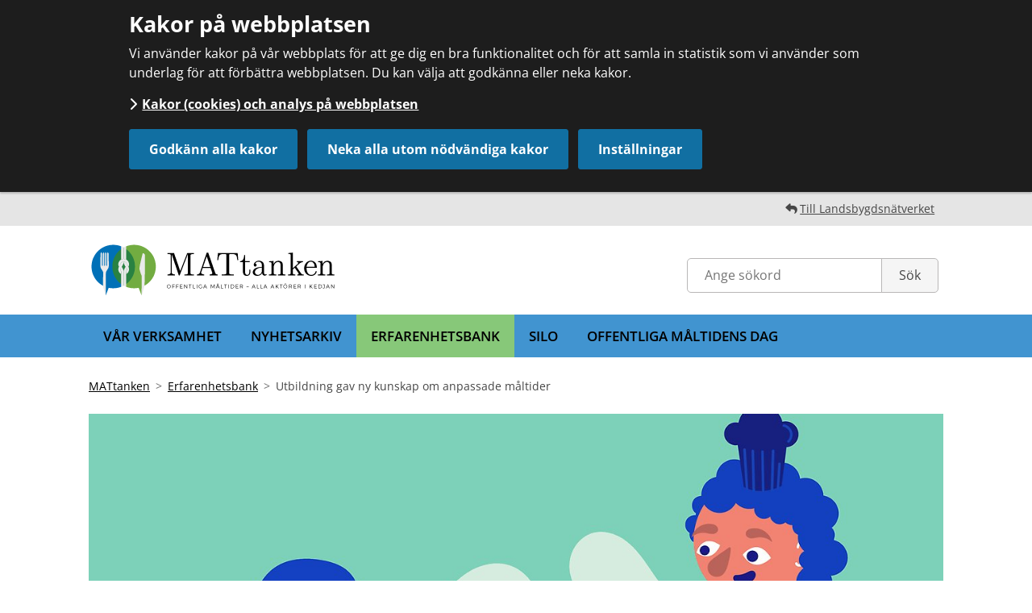

--- FILE ---
content_type: text/html;charset=UTF-8
request_url: https://www.landsbygdsnatverket.se/mattanken/erfarenhetsbank/erfarenhetsbank/utbildninggavnykunskapomanpassademaltider.5.44f04c2b1862aaeee4738994.html
body_size: 9824
content:
<!DOCTYPE html>
<html lang="sv" class="sv-no-js sv-template-artikel-erfarenhetsbanken">
<head>
   <meta charset="UTF-8">
   <script nonce="d3dc5181-f414-11f0-856a-975726387951">(function(c){c.add('sv-js');c.remove('sv-no-js');})(document.documentElement.classList)</script>
   <title>Utbildning gav ny kunskap om anpassade måltider

 		| MATtanken</title>
   <link rel="preload" href="/sitevision/system-resource/7f84ad86ecc74a030732ba0cbe419219bf7fcc108491eb0356849e5c5f152cef/js/jquery.js" as="script">
   <link rel="preload" href="/sitevision/system-resource/7f84ad86ecc74a030732ba0cbe419219bf7fcc108491eb0356849e5c5f152cef/envision/envision.js" as="script">
   <link rel="preload" href="/sitevision/system-resource/7f84ad86ecc74a030732ba0cbe419219bf7fcc108491eb0356849e5c5f152cef/js/utils.js" as="script">
   <link rel="preload" href="/sitevision/system-resource/7f84ad86ecc74a030732ba0cbe419219bf7fcc108491eb0356849e5c5f152cef/js/portlets.js" as="script">
               <meta name="keywords" content="">
                     <meta name="description" content="Hur kan måltidspersonal underlätta för barn med NPF vid skollunchen? I Habo fick personalen ny förståelse vid en utbildning.">
            <meta name="viewport" content="width=device-width, initial-scale=1, minimum-scale=1, shrink-to-fit=no">
   <meta name="dcterms.identifier" content="http://www.landsbygdsnatverket.se">
   <meta name="dcterms.language" content="sv">
   <meta name="dcterms.format" content="text/html">
   <meta name="dcterms.type" content="text">
   <link rel="canonical" href="/mattanken/erfarenhetsbank/erfarenhetsbank/utbildninggavnykunskapomanpassademaltider.5.44f04c2b1862aaeee4738994.html">
   <link rel="stylesheet" type="text/css" href="/2.2e7051841506a4adf404a58/1768273456937/sitevision-responsive-grids.css">
   <link rel="stylesheet" type="text/css" href="/2.2e7051841506a4adf404a58/1768273479241/sitevision-spacing.css">
   
      <link rel="stylesheet" type="text/css" href="/2.2e7051841506a4adf404a58/auto/1768481074530/SiteVision.css">
      <link rel="stylesheet" type="text/css" href="/2.2e7051841506a4adf404a58/0/900/print/SiteVision.css">
   <link rel="stylesheet" type="text/css" href="/sitevision/system-resource/7f84ad86ecc74a030732ba0cbe419219bf7fcc108491eb0356849e5c5f152cef/css/portlets.css">
   <link rel="stylesheet" type="text/css" href="/sitevision/system-resource/7f84ad86ecc74a030732ba0cbe419219bf7fcc108491eb0356849e5c5f152cef/envision/envision.css">

      <link rel="stylesheet" type="text/css" href="/2.2e7051841506a4adf404a58/91.c4fd6eb185f9407b5bc30f8/1768275148422/0/sv-template-asset.css">
         <link rel="stylesheet" type="text/css" href="/webapp-resource/5.44f04c2b1862aaeee4738994/360.1b29a1dd194b2e05896811eb/1740142177096/webapp-assets.css">
      <link rel="stylesheet" type="text/css" href="/webapp-resource/5.44f04c2b1862aaeee4738994/360.3defd92b1904d29e78019af6/1719851919109/webapp-assets.css">
      <link rel="stylesheet" type="text/css" href="/webapp-resource/5.44f04c2b1862aaeee4738994/360.6a1d60f8190051053eec7f0/1718372586120/webapp-assets.css">
      <script nonce="d3dc5181-f414-11f0-856a-975726387951">!function(t,e){t=t||"docReady",e=e||window;var n=[],o=!1,c=!1;function d(){if(!o){o=!0;for(var t=0;t<n.length;t++)try{n[t].fn.call(window,n[t].ctx)}catch(t){console&&console.error(t)}n=[]}}function a(){"complete"===document.readyState&&d()}e[t]=function(t,e){if("function"!=typeof t)throw new TypeError("callback for docReady(fn) must be a function");o?setTimeout(function(){t(e)},1):(n.push({fn:t,ctx:e}),"complete"===document.readyState?setTimeout(d,1):c||(document.addEventListener?(document.addEventListener("DOMContentLoaded",d,!1),window.addEventListener("load",d,!1)):(document.attachEvent("onreadystatechange",a),window.attachEvent("onload",d)),c=!0))}}("svDocReady",window);</script>
      <script src="/sitevision/system-resource/7f84ad86ecc74a030732ba0cbe419219bf7fcc108491eb0356849e5c5f152cef/js/jquery.js"></script>
      <script src="/2.2e7051841506a4adf404a58/91.c4fd6eb185f9407b5bc30f8/1768275148433/HEAD/0/sv-template-asset.js"></script>
   <meta name="google-site-verification" content="mEsqDDKnjPZS2kmzsyYpfvYTROedv8ydn25_SPkJ6Fg" /> 
   <meta name="twitter:card" content="summary_large_image">
<meta name="twitter:site" content="@landsbygdsnatverket">
<meta name="twitter:creator" content="@landsbygdsnatverket">


	<meta name="twitter:image" content="http://www.landsbygdsnatverket.se/images/18.44f04c2b1862aaeee4739695/1675872137191/npf-utbildning_habo2.jpg" />
	<meta property="og:image" content="http://www.landsbygdsnatverket.se/images/18.44f04c2b1862aaeee4739695/1675872137191/npf-utbildning_habo2.jpg" />
	<meta property="og:title" content="Utbildning gav ny kunskap om anpassade måltider" />
	<meta name="twitter:title" content="Utbildning gav ny kunskap om anpassade måltider" />
	<meta property="og:url" content="http://www.landsbygdsnatverket.se/mattanken/erfarenhetsbank/erfarenhetsbank/utbildninggavnykunskapomanpassademaltider.5.44f04c2b1862aaeee4738994.html" />
	<meta property="og:description" content="Hur kan måltidspersonal underlätta för barn med NPF vid skollunchen? I Habo fick personalen ny förståelse vid en utbildning." />
	<meta name="twitter:description" content="Hur kan måltidspersonal underlätta för barn med NPF vid skollunchen? I Habo fick personalen ny förståelse vid en utbildning." />

   


  
<meta name="Startsida: /mattanken.4.5119614315f0c3a930cc7a2.html">
<meta name="Sida: /mattanken/erfarenhetsbank/erfarenhetsbank/utbildninggavnykunskapomanpassademaltider.5.44f04c2b1862aaeee4738994.html">

         <link  rel="canonical" href="http://www.mattanken.se/mattanken/erfarenhetsbank/erfarenhetsbank/utbildninggavnykunskapomanpassademaltider.5.44f04c2b1862aaeee4738994.html" />
   
   <script nonce="d3dc5181-f414-11f0-856a-975726387951">
      window.sv = window.sv || {};
      sv.UNSAFE_MAY_CHANGE_AT_ANY_GIVEN_TIME_webAppExternals = {};
      sv.PageContext = {
      pageId: '5.44f04c2b1862aaeee4738994',
      siteId: '2.2e7051841506a4adf404a58',
      userIdentityId: '',
      userIdentityReadTimeout: 0,
      userLocale: 'sv_SE',
      dev: false,
      csrfToken: '',
      html5: true,
      useServerSideEvents: false,
      nodeIsReadOnly: false
      };
   </script>
      <script nonce="d3dc5181-f414-11f0-856a-975726387951">!function(){"use strict";var t,n={},e={},i={};function r(t){return n[t]=n[t]||{instances:[],modules:{},bundle:{}},n[t]}document.querySelector("html").classList.add("js");var s={registerBootstrapData:function(t,n,i,r,s){var a,o=e[t];o||(o=e[t]={}),(a=o[i])||(a=o[i]={}),a[n]={subComponents:r,options:s}},registerInitialState:function(t,n){i[t]=n},registerApp:function(n){var e=n.applicationId,i=r(e);if(t){var s={};s[e]=i,s[e].instances=[n],t.start(s)}else i.instances.push(n)},registerModule:function(t){r(t.applicationId).modules[t.path]=t},registerBundle:function(t){r(t.applicationId).bundle=t.bundle},getRegistry:function(){return n},setAppStarter:function(n){t=n},getBootstrapData:function(t){return e[t]},getInitialState:function(t){return i[t]}};window.AppRegistry=s}();</script>
</head>
<body class=" sv-responsive  env-m-around--0">
<div id="svid10_29ab53bb186d58faf73b1d1a" class="sv-layout"><div id="svid94_29ab53bb186d58faf73b230a"><div class="sv-custom-module sv-jv-server-environment sv-skip-spacer sv-template-portlet
" id="svid12_78be178d18da06b98d6ce9"><div id="Servermiljo"><!-- Servermiljö --></div>
<script nonce="d3dc5181-f414-11f0-856a-975726387951">AppRegistry.registerApp({applicationId:'jv.server-environment|0.2.1',htmlElementId:'svid12_78be178d18da06b98d6ce9',route:'/',portletId:'12.78be178d18da06b98d6ce9',locale:'sv-SE',defaultLocale:'en',webAppId:'jv.server-environment',webAppVersion:'0.2.1',webAppAopId:'360.6a1d60f8190051053eec7f0',webAppImportTime:'1718372586120',requiredLibs:{"react":"17.0.2"}});</script></div>
<div class="sv-vertical sv-layout sv-template-layout c6494"  id="svid10_29ab53bb186d58faf73b2326"><div class="sv-fluid-grid sv-grid-a12xkolumner sv-layout sv-skip-spacer sv-template-layout" id="svid10_29ab53bb186d58faf73b2327"><div class="sv-row sv-layout sv-skip-spacer sv-template-layout" id="svid10_29ab53bb186d58faf73b2328"><div class="sv-html-portlet sv-portlet sv-skip-spacer sv-template-portlet
" id="svid12_29ab53bb186d58faf73b232a"><div id="HTML1"><!-- HTML 1 --></div><ul class="sv-font-brodtext-mattanken-startsida env-m-around--0 env-p-around--0 env-flex env-flex--justify-content-end env-p-around--small">
   <li class="sv-inline"><i class="fa fa-reply"></i> <a href="http://www.landsbygdsnatverket.se/"> Till Landsbygdsnätverket</a>      
</ul></div>
</div>
</div>
</div>
<div class="sv-vertical sv-layout sv-template-layout" id="svid10_29ab53bb186d58faf73b232b"><div class="sv-fluid-grid sv-grid-a12xkolumner sv-layout sv-skip-spacer sv-template-layout" id="svid10_29ab53bb186d58faf73b232c"><div class="sv-row sv-layout sv-skip-spacer sv-template-layout" id="svid10_29ab53bb186d58faf73b232d"><div class="sv-layout sv-skip-spacer sv-column-4 sv-template-layout" id="svid10_29ab53bb186d58faf73b232e"><div class="sv-image-portlet sv-portlet sv-skip-spacer sv-template-portlet
 c6487"  id="svid12_29ab53bb186d58faf73b232f"><div id="Bild"><!-- Bild --></div><a href="/mattanken.4.5119614315f0c3a930cc7a2.html"><img alt="Landsbygdsnätverket" class="sv-noborder c6509"  width="310" height="70" srcset="/images/18.159daf55161603afafd8ff9a/1517822128655/x160p/mattanken-logga-webb.png 160w, /images/18.159daf55161603afafd8ff9a/1517822128655/mattanken-logga-webb.png 310w" sizes="100vw" src="/images/18.159daf55161603afafd8ff9a/1517822128655/mattanken-logga-webb.png"></a></div>
</div>
<div class="sv-layout sv-column-6 sv-template-layout" id="svid10_29ab53bb186d58faf73b2331"><div class="sv-searchform-portlet sv-portlet sv-skip-spacer sv-template-portlet
 c6478"  id="svid12_29ab53bb186d58faf73b2332"><div id="Sokruta"><!-- Sökruta --></div>

                                                                                            
<script nonce="d3dc5181-f414-11f0-856a-975726387951">
svDocReady(function() {
   // Queries server for a suggestion list and shows it below the search field
   $svjq("#search12_29ab53bb186d58faf73b2332").svAutoComplete({
      source: "/5.44f04c2b1862aaeee4738994/12.29ab53bb186d58faf73b2332.json?state=autoComplete",
      minLength: 2,
      delay: 200,
      selectedValueContainerId: ""
   });
   // Backwards compatibility for custom templates
   $svjq("#search12_29ab53bb186d58faf73b2332").on('focusin', function() {
      if ($svjq("#search12_29ab53bb186d58faf73b2332").val() == "Ange sökord") {
         $svjq("#search12_29ab53bb186d58faf73b2332").val("");
         return false;
      }
   });
   // Submit, blocks empty and placeholder queries
   $svjq("#search12_29ab53bb186d58faf73b2332button").on('click', function() {
      const qry = $svjq("#search12_29ab53bb186d58faf73b2332").val();
      if (qry == "" || qry == "Ange sökord") {
         return false;
      }
   });
   // Invokes the search button if user presses the enter key (needed in IE)
   $svjq("#search12_29ab53bb186d58faf73b2332").on('keypress', function(e) {
      if (e.which == 13) {
         $svjq("#search12_29ab53bb186d58faf73b2332button").trigger('focus').trigger('click');
         return false;
      }
   });
});
</script>


   <form method="get" action="/mattanken/sokresultat.4.5119614315f0c3a930cceee.html" class="sv-nomargin headerSearchForm">
   <div>
      <label for="search12_29ab53bb186d58faf73b2332" class="svhidden">Sök</label>
      <input id="search12_29ab53bb186d58faf73b2332" class="normal sv-vamiddle c6486"  type="text" name="query" placeholder="Ange sökord" value="" />

               <input id="search12_29ab53bb186d58faf73b2332button" type="submit" class="normal sv-vamiddle lan-search-button" name="submitButton" value="Sök" />
         </div>
</form></div>
</div>
</div>
</div>
</div>
<div class="sv-vertical sv-layout sv-template-layout c6491"  id="svid10_29ab53bb186d58faf73b2333"><div class="sv-fluid-grid sv-grid-a12xkolumner sv-layout sv-skip-spacer sv-template-layout" id="svid10_29ab53bb186d58faf73b2334"><div class="sv-row sv-layout sv-skip-spacer sv-template-layout" id="svid10_29ab53bb186d58faf73b2335"><div class="sv-layout sv-skip-spacer sv-column-12 sv-template-layout" id="svid10_29ab53bb186d58faf73b2336"><div class="sv-jcrmenu-portlet sv-portlet sv-skip-spacer sv-template-portlet
" id="svid12_29ab53bb186d58faf73b2337"><div id="Meny"><!-- Meny --></div>   		<nav class="consid-mainnav">
         <ul>
                                    
               
                                                <li><a href="/mattanken/varverksamhet.4.219279e0177a8d18b9e73f2f.html">Vår verksamhet</a></li>
                                                               
               
                                                <li><a href="/mattanken/nyhetsarkiv.4.5119614315f0c3a930cce4f.html">Nyhetsarkiv</a></li>
                                                               
               
                                                <li class="active"><a href="/mattanken/erfarenhetsbank.4.7699a7281845a3c38712778e.html">Erfarenhetsbank</a> <a href="#Undermeny" class="submenuLink sv-visible-sv-bp-telefon"><i class="fa fa-angle-down"></i> Undermeny</a></li>
                                                               
               
                                                <li><a href="/mattanken/silo.4.5634297717f9afaf6e2b584.html">SILO</a></li>
                                                               
               
                                                <li><a href="/mattanken/offentligamaltidensdag.4.55169664185b310825eda083.html">Offentliga måltidens dag</a></li>
                                             </ul>
		</nav>
   <div class="consid-mainnav-mobiletoggle"><a href="#openMenu"><i class="fa fa-bars"></i> Meny</a></div></div>
<div class="sv-html-portlet sv-portlet sv-template-portlet
" id="svid12_29ab53bb186d58faf73b2338"><div id="HTML"><!-- HTML --></div><script>
$svjq( document ).ready(function() {
   
    $svjq( ".consid-mainnav-mobiletoggle" ).click(function() {
      $svjq( ".consid-mainnav" ).slideToggle();
      //alert($svjq(".consid-mainnav-mobiletoggle").html());
      if($svjq(".consid-mainnav-mobiletoggle").html() == '<a href="#openMenu"><i class="fa fa-bars"></i> Meny</a>'){
         $svjq(".consid-mainnav-mobiletoggle").html('<a href="#closeMenu"><i class="fa fa-times"></i> Stäng</a>')
      }else{
         $svjq(".consid-mainnav-mobiletoggle").html('<a href="#openMenu"><i class="fa fa-bars"></i> Meny</a>')
      }
   });
});
</script></div>
</div>
</div>
</div>
</div>
<div class="sv-vertical sv-layout sv-template-layout c6493"  id="svid10_29ab53bb186d58faf73b2324"><div id="svid94_c4fd6eb185f9407b5bc30ff"><div class="sv-fluid-grid sv-grid-a12xkolumner sv-layout sv-skip-spacer sv-template-layout" id="svid10_c4fd6eb185f9407b5bc3100"><div class="sv-row sv-layout sv-skip-spacer sv-template-layout" id="svid10_c4fd6eb185f9407b5bc3101"><div class="sv-layout sv-skip-spacer sv-column-12 sv-template-layout" id="svid10_c4fd6eb185f9407b5bc3102"><div class="sv-layout sv-skip-spacer sv-template-portlet
" id="svid30_c4fd6eb185f9407b5bc3103"><div id="Brodsmula"><!-- Brödsmula --></div><div class="sv-custom-module sv-marketplace-sitevision-breadcrumbs sv-skip-spacer sv-template-portlet
 c6503"  id="svid12_23e68dd418d7c649d171324"><div id="Lankstig"><!-- Länkstig --></div><nav aria-label="Länkstig"><ol class="env-breadcrumb env-text"><li class="env-breadcrumb__item"><a href="/mattanken.4.5119614315f0c3a930cc7a2.html" class="env-link-secondary">MATtanken</a></li><li class="env-breadcrumb__item"><a href="/mattanken/erfarenhetsbank.4.7699a7281845a3c38712778e.html" class="env-link-secondary">Erfarenhetsbank</a></li><li class="env-breadcrumb__item" aria-current="page">Utbildning gav ny kunskap om anpassade måltider</li></ol></nav>
<script nonce="d3dc5181-f414-11f0-856a-975726387951">AppRegistry.registerApp({applicationId:'marketplace.sitevision.breadcrumbs|1.1.21',htmlElementId:'svid12_23e68dd418d7c649d171324',route:'/',portletId:'12.23e68dd418d7c649d171324',locale:'sv-SE',defaultLocale:'en',webAppId:'marketplace.sitevision.breadcrumbs',webAppVersion:'1.1.21',webAppAopId:'360.3defd92b1904d29e78019af6',webAppImportTime:'1719851919109',requiredLibs:{},childComponentStateExtractionStrategy:'BY_ID'});</script></div>
</div>
</div>
</div>
<div class="sv-row sv-layout mat-article-image sv-template-layout c6522"  id="svid10_c4fd6eb185f9407b5bc317f"><div class="sv-vertical sv-layout sv-skip-spacer sv-template-layout" id="svid10_c4fd6eb185f9407b5bc31b7"><div id="svid94_44f04c2b1862aaeee473899b" class="pagecontent sv-layout"><div id="Bild-0"><!-- Bild --></div><div class="sv-image-portlet sv-portlet sv-skip-spacer" id="svid12_44f04c2b1862aaeee473899c"><div id="Bild-1"><!-- Bild --></div><img alt="Illustration med elev och kock som pratar med varandra." class="sv-noborder c7295"  width="4347" height="2445" srcset="/images/18.44f04c2b1862aaeee4739695/1675872137191/x160p/npf-utbildning_habo2.jpg 160w, /images/18.44f04c2b1862aaeee4739695/1675872137191/x320p/npf-utbildning_habo2.jpg 320w, /images/18.44f04c2b1862aaeee4739695/1675872137191/x480p/npf-utbildning_habo2.jpg 480w, /images/18.44f04c2b1862aaeee4739695/1675872137191/x640p/npf-utbildning_habo2.jpg 640w, /images/18.44f04c2b1862aaeee4739695/1675872137191/x800p/npf-utbildning_habo2.jpg 800w, /images/18.44f04c2b1862aaeee4739695/1675872137191/x960p/npf-utbildning_habo2.jpg 960w, /images/18.44f04c2b1862aaeee4739695/1675872137191/x1120p/npf-utbildning_habo2.jpg 1120w, /images/18.44f04c2b1862aaeee4739695/1675872137191/x1280p/npf-utbildning_habo2.jpg 1280w, /images/18.44f04c2b1862aaeee4739695/1675872137191/x1440p/npf-utbildning_habo2.jpg 1440w, /images/18.44f04c2b1862aaeee4739695/1675872137191/x1600p/npf-utbildning_habo2.jpg 1600w, /images/18.44f04c2b1862aaeee4739695/1675872137191/x1760p/npf-utbildning_habo2.jpg 1760w, /images/18.44f04c2b1862aaeee4739695/1675872137191/x1920p/npf-utbildning_habo2.jpg 1920w, /images/18.44f04c2b1862aaeee4739695/1675872137191/x2080p/npf-utbildning_habo2.jpg 2080w, /images/18.44f04c2b1862aaeee4739695/1675872137191/npf-utbildning_habo2.jpg 4347w" sizes="100vw" src="/images/18.44f04c2b1862aaeee4739695/1675872137191/npf-utbildning_habo2.jpg"></div>
</div><div class="sv-script-portlet sv-portlet sv-skip-spacer sv-template-portlet
" id="svid12_c4fd6eb185f9407b5bc321c"><div id="Amnesomraden"><!-- Ämnesområden --></div><div class="mat-newsbox__categories">
   
      
   
   
      
   
   
   
   
   <div class="mat-newsbox__category"><span class="mat-newsbox__category-item c6565" >Kompetens</span></div>
   
      
   
   
   
   
      
   
   
   <div class="mat-newsbox__category"><span class="mat-newsbox__category-item c6563" >Måltidsmiljön</span></div>
   </div>
</div>
</div>
</div>
<div class="sv-row sv-layout sv-template-layout" id="svid10_c4fd6eb185f9407b5bc3104"><div class="sv-spacer-1_9emvt sv-layout sv-skip-spacer sv-column-8 sv-template-layout" id="svid10_c4fd6eb185f9407b5bc3105"><div id="svid94_44f04c2b1862aaeee473899d" class="pagecontent sv-layout sv-spacer-1_9emvt sv-skip-spacer"><div id="Mittenspalt"><!-- Mittenspalt --></div><div class="sv-text-portlet sv-use-margins sv-skip-spacer" id="svid12_44f04c2b1862aaeee473899e"><div id="Rubrik"><!-- Rubrik --></div><div class="sv-text-portlet-content"><h1 class="heading" id="h-Utbildninggavnykunskapomanpassademaltider">Utbildning gav ny kunskap om anpassade måltider</h1></div></div>
<div class="sv-text-portlet sv-use-margins" id="svid12_44f04c2b1862aaeee473899f"><div id="Verksamhetochlan"><!-- Verksamhet och län --></div><div class="sv-text-portlet-content"><p class="normal"><span><em>Förskola, Grundskola </em></span><em>• </em><span><em>Jönköpings län</em></span></p></div></div>
<div class="sv-text-portlet sv-use-margins" id="svid12_44f04c2b1862aaeee47389a0"><div id="Ingress"><!-- Ingress --></div><div class="sv-text-portlet-content"><p class="ingress">Hur kan måltidspersonal underlätta för barn med NPF vid skollunchen? I Habo fick personalen ny förståelse vid en utbildning.</p></div></div>
<div class="sv-text-portlet sv-use-margins" id="svid12_44f04c2b1862aaeee47389a1"><div id="Innehall"><!-- Innehåll --></div><div class="sv-text-portlet-content"><h2 class="subheading" id="h-Vartmal">Vårt mål</h2><p class="normal">Ökad förståelse bland kökspersonalen om varför vi lagar och serverar anpassade måltider till barn som har neuropsykiatriska funktionsnedsättningar, NPF. Varför det är viktigt med en anpassad matsedel och varför får de barnen mat i egen låda? Vi ville också ge personalen i måltidsmiljön kunskap och verktyg för att kunna bemöta barnen på ett bra sätt.</p><h2 class="subheading" id="h-Sagjordevi">Så gjorde vi</h2><p class="normal">Vi genomförde en utbildning som bestod av en föreläsning och därefter arbete i grupper. I grupperna blandades kockar, som lagar maten, och köksbiträden, som möter barnen i skolrestaurangerna. Frågor som diskuterades var bland annat dolda utmaningar kring social samvaro, att kontrollera sina impulser, att styra sin uppmärksamhet och vad kökspersonalen kan göra för att underlätta för barn med NPF.</p><h2 class="subheading" id="h-Samarbeten">Samarbeten</h2><p class="normal">Vi anlitade en kognitiv NPF-coach.</p><h2 class="subheading" id="h-Resultat">Resultat</h2><p class="normal">Vi fick mycket kunskap om vad NPF är och hur det påverkar ett barns aptit och inställning till mat. Vi fick en ökad förståelse för varför barn med NPF behöver anpassad kost och varför det ändå inte alltid blir bra när de kommer till skolrestaurangen.</p><h2 class="subheading" id="h-Varatankarframat">Våra tankar framåt</h2><p class="normal">Vi behöver tillsammans med skola och elevhälsa hitta samarbetsformer och rutiner för uppföljning och dialog, för komma framåt i det långsiktiga arbetet med att barnen ska äta mer av den vanliga maten.</p><p class="normal">Kan vi få barn med NPF att må bättre skulle det påverka både klasskamrater och pedagoger på ett positivt sätt och det skulle bli en win-winsituation för alla, inte minst i klassrummen.<br><br></p></div></div>
</div></div>
<div class="sv-layout sv-column-4 sv-template-layout" id="svid10_c4fd6eb185f9407b5bc3107"><div id="svid94_44f04c2b1862aaeee47389a2" class="pagecontent sv-layout"><div id="Hogerspalt"><!-- Högerspalt --></div><div class="sv-vertical sv-layout mat-card image-right sv-skip-spacer c6504"  id="svid10_44f04c2b1862aaeee47389a3"><div class="sv-text-portlet sv-use-margins sv-skip-spacer" id="svid12_44f04c2b1862aaeee47389a4"><div id="Rubrik-0"><!-- Rubrik --></div><div class="sv-text-portlet-content"><h1 class="heading" id="h-Visomlamnaterfarenheten">Vi som lämnat erfarenheten</h1></div></div>
<div class="sv-text-portlet sv-use-margins" id="svid12_44f04c2b1862aaeee47389a5"><div id="Text"><!-- Text --></div><div class="sv-text-portlet-content"><p class="normal">Habo Kost</p><p class="normal"><a href="mailto:lena.bergstrom@habokommun.se">Lena Bergström, kostchef</a><br></p></div></div>
</div>
</div></div>
</div>
<div class="sv-row sv-layout sv-template-layout" id="svid10_c4fd6eb185f9407b5bc350f"><div class="sv-text-portlet sv-use-margins sv-skip-spacer sv-template-portlet
" id="svid12_c4fd6eb185f9407b5bc3534"><div id="Text1"><!-- Text 1 --></div><div class="sv-text-portlet-content"><h3 class="subheading3" id="h-Upptackmer"><strong>Upptäck mer</strong></h3></div></div>
<div class="sv-predefinedsearch-portlet sv-portlet sv-template-portlet
" id="svid12_c4fd6eb185f9407b5bc3713"><div id="Soklistning"><!-- Söklistning --></div>
         







<div class="mat-newsbox__result" role="main" id="$searchInputId">
<ul>
   <li>
                  <div class="mat-newsbox__result-content">
         
                  
         

                  
         
                  
         
                  
         

      
         	
         
         
 
         <a href="/mattanken/erfarenhetsbank/erfarenhetsbank/handbokforspecialkostochanpassademaltider.5.759e288818683bbab37ace53.html" class="mat-newsbox__result-item">
            <div class="mat-newsbox__result-item-image">
               <img src="/images/200.3d5cb39018694b4f19426e9b/1677597978640/handbokspecialkost_umea_1.jpg" alt="">
               
               <div class="mat-newsbox__categories">
                                    
                  
                                    
                  
                                    
                  
                  
                  
                                    
                  <div class="mat-newsbox__category"><span class="mat-newsbox__category-item c6565" >Kompetens</span></div>
                                 </div>
            </div>
            <div class="mat-newsbox__result-content__inner">
               <time class="normal">2023-02-28</time>
               <h2 class="subheading"><span>Handbok för specialkost och anpassade måltider</span></h2>
               <p class="normal">Genom att ta fram en handbok för hantering av specialkoster blir det enklare för alla kök i kommunen att göra lika.</p>
               <!--
               <div class="normal mat-newsbox__tags">
                  
                  
                  <span class="mat-newsbox__tag-content">
                                    	<span class="mat-newsbox__tag mat-newsbox__tag-operation">Förskola</span>
                                    	<span class="mat-newsbox__tag mat-newsbox__tag-operation">Grundskola</span>
                                    	<span class="mat-newsbox__tag mat-newsbox__tag-operation">Gymnasium</span>
                                    	<span class="mat-newsbox__tag mat-newsbox__tag-operation">Verksamhetsövergripande</span>
                                    </span>
                  
                  <span class="mat-newsbox__tag-content">
                                    	<span class="mat-newsbox__tag mat-newsbox__tag-geography">Västerbottens län</span>
                                    </span>
 
                     
               </div>
					-->
            </div>
         </a>
         
      </div>
   
   </li>

   <li>
                  <div class="mat-newsbox__result-content">
         
                  
         

                  
         
                  
         
                  
         

      
         	
         
         
 
         <a href="/mattanken/erfarenhetsbank/erfarenhetsbank/minskatmatsvinngenomsamverkanmedskolan.5.44f04c2b1862aaeee479968.html" class="mat-newsbox__result-item">
            <div class="mat-newsbox__result-item-image">
               <img src="/images/200.44f04c2b1862aaeee47a117/1675774369599/diskinl%C3%A4mning_klippan.jpg" alt="Diskinlämning i en skolrestaurang.">
               
               <div class="mat-newsbox__categories">
                                    
                  
                                                      
                  
                  
                  
                  
                  
                                    
                  <div class="mat-newsbox__category"><span class="mat-newsbox__category-item c6567" >Delaktighet</span></div>
                                    
                  
                                    
                  
                  
                                    
                  
                  
                                    
                  <div class="mat-newsbox__category"><span class="mat-newsbox__category-item c6553" >Måltiden som pedagogiskt verktyg</span></div>
                                    
                  
                                    
                  
                  
                  
                                    
                  
                                    
                  <div class="mat-newsbox__category"><span class="mat-newsbox__category-item c6563" >Måltidsmiljön</span></div>
                                 </div>
            </div>
            <div class="mat-newsbox__result-content__inner">
               <time class="normal">2023-02-07</time>
               <h2 class="subheading"><span>Minskat matsvinn genom samverkan med skolan</span></h2>
               <p class="normal">Genom att samla goda exempel i en verktygslåda får skolans personal ett bra stöd för att arbeta för ett minskat matsvinn.</p>
               <!--
               <div class="normal mat-newsbox__tags">
                  
                  
                  <span class="mat-newsbox__tag-content">
                                    	<span class="mat-newsbox__tag mat-newsbox__tag-operation">Förskola</span>
                                    	<span class="mat-newsbox__tag mat-newsbox__tag-operation">Grundskola</span>
                                    	<span class="mat-newsbox__tag mat-newsbox__tag-operation">Gymnasium</span>
                                    </span>
                  
                  <span class="mat-newsbox__tag-content">
                                    	<span class="mat-newsbox__tag mat-newsbox__tag-geography">Skåne län</span>
                                    </span>
 
                     
               </div>
					-->
            </div>
         </a>
         
      </div>
   
   </li>

   <li>
                  <div class="mat-newsbox__result-content">
         
                  
         

                  
         
                  
         
                  
         

      
         	
         
         
 
         <a href="/mattanken/erfarenhetsbank/erfarenhetsbank/satyckerelevernaattenbramaltidskompisskavara.5.1b29a1dd194b2e058962b97a.html" class="mat-newsbox__result-item">
            <div class="mat-newsbox__result-item-image">
               <img src="/images/200.1b29a1dd194b2e058962bb2b/1738834944239/enrs_elever_maltid.jpg" alt="">
               
               <div class="mat-newsbox__categories">
                                    
                  
                                                      
                  
                  
                  
                  
                  
                                    
                  <div class="mat-newsbox__category"><span class="mat-newsbox__category-item c6567" >Delaktighet</span></div>
                                    
                  
                                    
                  
                  
                  
                                    
                  
                                    
                  <div class="mat-newsbox__category"><span class="mat-newsbox__category-item c6563" >Måltidsmiljön</span></div>
                                 </div>
            </div>
            <div class="mat-newsbox__result-content__inner">
               <time class="normal">2025-02-10</time>
               <h2 class="subheading"><span>Så tycker eleverna att en bra måltidskompis ska vara</span></h2>
               <p class="normal">I arbetet för en trygg och trivsam måltidsmiljö fick barn och elever reflektera kring vad som är viktigt – och vad de själva kan bidra med.</p>
               <!--
               <div class="normal mat-newsbox__tags">
                  
                  
                  <span class="mat-newsbox__tag-content">
                                    	<span class="mat-newsbox__tag mat-newsbox__tag-operation">Förskola</span>
                                    	<span class="mat-newsbox__tag mat-newsbox__tag-operation">Grundskola</span>
                                    </span>
                  
                  <span class="mat-newsbox__tag-content">
                                    	<span class="mat-newsbox__tag mat-newsbox__tag-geography">Skåne län</span>
                                    </span>
 
                     
               </div>
					-->
            </div>
         </a>
         
      </div>
   
   </li>

</ul>
</div>


   </div>
</div>
<div class="sv-row sv-layout sv-template-layout" id="svid10_c4fd6eb185f9407b5bc3510"><div class="sv-layout sv-skip-spacer sv-column-6 sv-template-layout" id="svid10_c4fd6eb185f9407b5bc3739"><div class="sv-text-portlet sv-use-margins sv-skip-spacer sv-template-portlet
" id="svid12_c4fd6eb185f9407b5bc37d2"><div id="Text2"><!-- Text 2 --></div><div class="sv-text-portlet-content"><p class="normal"> </p><p class="normal">Erfarenhetsbanken är en del i projektet <strong>Ett nytt recept för skolmåltider</strong>, som samordnas av Livsmedelsverket och finansieras av Vinnova.</p></div></div>
</div>
<div class="sv-layout sv-column-6 sv-template-layout c6514"  id="svid10_c4fd6eb185f9407b5bc374e"></div>
</div>
</div>
</div></div>
<footer class="sv-vertical sv-layout sv-template-layout c6477"  id="svid10_15b22d018befdb74c327546"><div class="sv-vertical sv-layout lan-footer__top sv-skip-spacer sv-template-layout" id="svid10_15b22d018befdb74c327547"><div class="sv-fixed-fluid-grid sv-grid-a12xkolumner sv-layout sv-skip-spacer sv-template-layout" id="svid10_15b22d018befdb74c327548"><div class="sv-row sv-layout sv-skip-spacer sv-template-layout" id="svid10_15b22d018befdb74c327549"><div class="sv-vertical sv-layout sv-skip-spacer sv-template-layout" id="svid10_15b22d018befdb74c32754a"><div class="sv-vertical sv-layout sv-skip-spacer sv-template-layout c6402"  id="svid10_2fe5f7f1195bf9aac983c1a9"><div class="sv-text-portlet sv-use-margins sv-skip-spacer sv-template-portlet
" id="svid12_2fe5f7f1195bf9aac983c1ac"><div id="Text-0"><!-- Text --></div><div class="sv-text-portlet-content"><p class="normal sv-text-align-center">Projektet MATtanken drevs av Landsbygdsnätverket från hösten 2017 till våren 2025.<br>Projektet är avslutat och denna webbplats uppdateras inte längre.</p></div></div>
</div>
<div class="sv-horizontal sv-layout sv-template-layout" id="svid10_15b22d018befdb74c32754b"><div class="sv-image-portlet sv-portlet sv-skip-spacer sv-horizontal-column sv-template-portlet
" id="svid12_15b22d018befdb74c327781"><div id="Kopia2avBild1"><!-- Kopia (2) av Bild 1 --></div><img alt="Logotype Landsbygdsnätverket" class="sv-noborder c6510"  width="250" height="58" srcset="/images/200.15b22d018befdb74c327796/1700648296770/x160p/Logo%20Mattanken%202.png 160w, /images/200.15b22d018befdb74c327796/1700648296770/Logo%20Mattanken%202.png 250w" sizes="100vw" src="/images/200.15b22d018befdb74c327796/1700648296770/Logo%20Mattanken%202.png"></div>
<div class="sv-image-portlet sv-portlet sv-horizontal-column sv-template-portlet
" id="svid12_15b22d018befdb74c32754c"><div id="Bild1"><!-- Bild 1 --></div><img alt="Logotype Landsbygdsnätverket" class="sv-noborder sv-svg c6505"  width="200" height="66" src="/images/18.15b22d018befdb74c327748/1700648249879/lbn_logo_gjp%20(1).svg"></div>
<div class="sv-image-portlet sv-portlet sv-horizontal-column sv-template-portlet
" id="svid12_15b22d018befdb74c32754d"><div id="Kopia1avBild1"><!-- Kopia (1) av Bild 1 --></div><img alt="Logotype EU" class="sv-noborder sv-svg c6521"  width="140" height="129" src="/images/18.15b22d018befdb74c327747/1700648236535/logga_eu.svg"></div>
</div>
</div>
</div>
</div>
</div>
<div class="sv-vertical sv-layout sv-template-layout c6499"  id="svid10_15b22d018befdb74c32754e"><div class="sv-fluid-grid sv-grid-a12xkolumner sv-layout sv-skip-spacer sv-template-layout" id="svid10_15b22d018befdb74c32754f"><div class="sv-row sv-layout sv-skip-spacer sv-template-layout" id="svid10_15b22d018befdb74c327550"><div class="sv-layout sv-skip-spacer sv-column-3 sv-template-layout" id="svid10_15b22d018befdb74c327551"><div class="sv-jcrmenu-portlet sv-portlet sv-skip-spacer sv-template-portlet
" id="svid12_15b22d018befdb74c327552"><div id="Meny-0"><!-- Meny --></div>                  
         
                     
      
                        
      <ul>
                           
                           
                                       <li>
                        <a href="/mattanken/varverksamhet/tillganglighetsredogorelseforwebbplatsen.4.160a6cef17cc2f46ba7693ec.html" class="normal c6484" >Tillgänglighetsredogörelse</a></li>
                                    
                           
                                       <li>
                        <a href="/mattanken/varverksamhet/kakorcookiesochanalyspawebbplatsen.4.1dfdac1f180cecba5742bc23.html" class="normal c6484" >Cookies (Kakor) och analys</a></li>
                                    
                           
                                       <li>
                        <a href="/omlandsbygdsnatverket/hanteringavpersonuppgifter.4.51be0b1e163801cec4e16100.html" class="normal c6484" >Hantering av personuppgifter</a></li>
                     </ul>
   </div>
</div>
<div class="sv-layout sv-column-4 sv-template-layout" id="svid10_15b22d018befdb74c327553"><div class="sv-jcrmenu-portlet sv-portlet sv-skip-spacer sv-template-portlet
" id="svid12_15b22d018befdb74c327554"><div id="Meny-1"><!-- Meny --></div>   </div>
</div>
<div class="sv-layout sv-column-3 sv-template-layout" id="svid10_15b22d018befdb74c327555"><div class="sv-jcrmenu-portlet sv-portlet sv-skip-spacer sv-template-portlet
" id="svid12_15b22d018befdb74c327556"><div id="Meny-2"><!-- Meny --></div>   </div>
</div>
<div class="sv-layout sv-column-2 sv-template-layout" id="svid10_15b22d018befdb74c327557"><div class="sv-jcrmenu-portlet sv-portlet sv-skip-spacer sv-template-portlet
" id="svid12_15b22d018befdb74c327558"><div id="Meny-3"><!-- Meny --></div>   </div>
</div>
</div>
</div>
</div>
</footer>
<div class="sv-layout sv-template-portlet
" id="svid30_29ab53bb186d58faf73b234d"><div id="Cookies"><!-- Cookies --></div><div class="sv-vertical sv-layout sv-skip-spacer sv-template-layout" id="svid10_1b29a1dd194b2e05896932c4"><div class="sv-vertical sv-layout sv-skip-spacer sv-template-layout" id="svid93_1b29a1dd194b2e05896932c5"></div>
</div>
<div class="sv-custom-module sv-marketplace-sitevision-cookie-consent sv-template-portlet
" id="svid12_42b231d7180d7f2ffe3c6ba"><div id="Cookiebanner"><!-- Cookie-banner --></div><div data-cid="12.42b231d7180d7f2ffe3c6ba"></div><script nonce="d3dc5181-f414-11f0-856a-975726387951" >AppRegistry.registerBootstrapData('12.42b231d7180d7f2ffe3c6ba','12.42b231d7180d7f2ffe3c6ba','AGNOSTIC_RENDERER');</script><script nonce="d3dc5181-f414-11f0-856a-975726387951">AppRegistry.registerInitialState('12.42b231d7180d7f2ffe3c6ba',{"settings":{"displayType":"bannerTop","message":"Vi använder kakor på vår webbplats för att ge dig en bra funktionalitet och för att samla in statistik som vi använder som underlag för att förbättra webbplatsen. Du kan välja att godkänna eller neka kakor.","settingsSubTitle":"","cookiePolicyUri":"/mattanken/varverksamhet/kakorcookiesochanalyspawebbplatsen.4.1dfdac1f180cecba5742bc23.html","title":"Kakor på webbplatsen","cookiePolicyLinkText":"Kakor (cookies) och analys på webbplatsen","usePolicyPage":true,"manageButtonText":"Hantera cookies","buttonType":"acceptAllAndNecessary","openLinkInNewTab":false,"usePiwikPro":false},"categories":[{"id":"necessary","title":"Nödvändiga kakor","description":"Gör att våra tjänster och funktioner på webbplatsen är säkra och fungerar som de ska. De är nödvändiga och går därför inte att välja bort.","hasConsent":true},{"id":"analytics","title":"Kakor för statistik","description":"Ger oss information om hur vår webbplats används. Det gör att vi kan förbättra webbplatsen och ge dig som besökare en bättre upplevelse. Statistiken är anonym.","hasConsent":false,"cookies":["siteimprove_analytics"]},{"id":"marketing","title":"Kakor för marknadsföring","description":"Tillåter oss och våra samarbetspartners att exempelvis anpassa innehåll till dig baserat på hur du använder vår webbplats.","hasConsent":false,"cookies":["facebook-pixel"]}],"displayOptions":{"consentOpen":true,"settingsOpen":false},"baseHeadingLevel":2,"customButtonTexts":{"acceptAllCookies":"","acceptNecessaryCookies":"Neka alla utom nödvändiga kakor","settings":"","saveAndAccept":""},"useCustomButtonTexts":true});</script>
<script nonce="d3dc5181-f414-11f0-856a-975726387951">AppRegistry.registerApp({applicationId:'marketplace.sitevision.cookie-consent|1.10.1',htmlElementId:'svid12_42b231d7180d7f2ffe3c6ba',route:'/',portletId:'12.42b231d7180d7f2ffe3c6ba',locale:'sv-SE',defaultLocale:'en',webAppId:'marketplace.sitevision.cookie-consent',webAppVersion:'1.10.1',webAppAopId:'360.1b29a1dd194b2e05896811eb',webAppImportTime:'1740142177096',requiredLibs:{"react":"17.0.2"},childComponentStateExtractionStrategy:'BY_ID'});</script></div>
<div class="sv-custom-module sv-cookie-loader sv-template-portlet
" id="svid12_42b231d7180d7f2ffe3c6bc"><div id="Siteimproveanalytics"><!-- Siteimproveanalytics --></div><div data-cid="12.42b231d7180d7f2ffe3c6bc"></div><script nonce="d3dc5181-f414-11f0-856a-975726387951" >AppRegistry.registerBootstrapData('12.42b231d7180d7f2ffe3c6bc','12.42b231d7180d7f2ffe3c6bc','AGNOSTIC_RENDERER');</script><script nonce="d3dc5181-f414-11f0-856a-975726387951">AppRegistry.registerInitialState('12.42b231d7180d7f2ffe3c6bc',{"identifier":"siteimprove_analytics","initConsent":false,"sourceType":"url","source":"https://siteimproveanalytics.com/js/siteanalyze_7448.js","cookies":[{"name":"nmstat","domain":".mattanken.se","path":"/"}],"debug":false});</script>
<script nonce="d3dc5181-f414-11f0-856a-975726387951">AppRegistry.registerApp({applicationId:'cookie-loader|0.0.5',htmlElementId:'svid12_42b231d7180d7f2ffe3c6bc',route:'/',portletId:'12.42b231d7180d7f2ffe3c6bc',locale:'sv-SE',defaultLocale:'en',webAppId:'cookie-loader',webAppVersion:'0.0.5',webAppAopId:'360.60bca316180aa6f076632954',webAppImportTime:'1652187452475',requiredLibs:{"react":"17.0.2"}});</script></div>
<div class="sv-custom-module sv-cookie-loader sv-template-portlet
" id="svid12_42b231d7180d7f2ffe3c6be"><div id="Facebookpixel"><!-- Facebook pixel --></div><div data-cid="12.42b231d7180d7f2ffe3c6be"></div><script nonce="d3dc5181-f414-11f0-856a-975726387951" >AppRegistry.registerBootstrapData('12.42b231d7180d7f2ffe3c6be','12.42b231d7180d7f2ffe3c6be','AGNOSTIC_RENDERER');</script><script nonce="d3dc5181-f414-11f0-856a-975726387951">AppRegistry.registerInitialState('12.42b231d7180d7f2ffe3c6be',{"identifier":"facebook-pixel","initConsent":false,"sourceType":"html","source":"\u003c!-- Facebook Pixel noscript code -->\n\u003cnoscript>\n\u003cimg height=\"1\" width=\"1\" \nsrc=\"https://www.facebook.com/tr?id=471060513387295&ev=PageView\n&noscript=1\"/>\n\u003c/noscript>","cookies":[{"name":"_fbp","domain":".mattanken.se","path":"/"}],"debug":false});</script>
<script nonce="d3dc5181-f414-11f0-856a-975726387951">AppRegistry.registerApp({applicationId:'cookie-loader|0.0.5',htmlElementId:'svid12_42b231d7180d7f2ffe3c6be',route:'/',portletId:'12.42b231d7180d7f2ffe3c6be',locale:'sv-SE',defaultLocale:'en',webAppId:'cookie-loader',webAppVersion:'0.0.5',webAppAopId:'360.60bca316180aa6f076632954',webAppImportTime:'1652187452475',requiredLibs:{"react":"17.0.2"}});</script></div>
</div>
</div></div>




<script src="/sitevision/system-resource/7f84ad86ecc74a030732ba0cbe419219bf7fcc108491eb0356849e5c5f152cef/envision/envision.js"></script>
<script src="/sitevision/system-resource/7f84ad86ecc74a030732ba0cbe419219bf7fcc108491eb0356849e5c5f152cef/js/utils.js"></script>
<script src="/sitevision/system-resource/7f84ad86ecc74a030732ba0cbe419219bf7fcc108491eb0356849e5c5f152cef/js/portlets.js"></script>

<script src="/sitevision/system-resource/7f84ad86ecc74a030732ba0cbe419219bf7fcc108491eb0356849e5c5f152cef/js/webAppExternals/react_17_0.js"></script>
<script src="/webapp-resource/5.44f04c2b1862aaeee4738994/360.1b29a1dd194b2e05896811eb/1740142177096/webapp-assets.js"></script>
<script src="/webapp-resource/5.44f04c2b1862aaeee4738994/360.3defd92b1904d29e78019af6/1719851919109/webapp-assets.js"></script>
<script src="/webapp-resource/5.44f04c2b1862aaeee4738994/360.6a1d60f8190051053eec7f0/1718372586120/webapp-assets.js"></script>
<script src="/webapp-resource/5.44f04c2b1862aaeee4738994/360.60bca316180aa6f076632954/1652187452475/webapp-assets.js"></script>
<script src="/sitevision/system-resource/7f84ad86ecc74a030732ba0cbe419219bf7fcc108491eb0356849e5c5f152cef/webapps/webapp_sdk-legacy.js"></script>
</body>
</html>

--- FILE ---
content_type: image/svg+xml
request_url: https://www.landsbygdsnatverket.se/images/18.15b22d018befdb74c32779f/1700648453013/webbfot2%20(1).svg
body_size: 1020
content:
<?xml version="1.0" encoding="utf-8"?>
<!-- Generator: Adobe Illustrator 15.0.0, SVG Export Plug-In . SVG Version: 6.00 Build 0)  -->
<!DOCTYPE svg PUBLIC "-//W3C//DTD SVG 1.1//EN" "http://www.w3.org/Graphics/SVG/1.1/DTD/svg11.dtd">
<svg version="1.1" id="Lager_1" xmlns="http://www.w3.org/2000/svg" xmlns:xlink="http://www.w3.org/1999/xlink" x="0px" y="0px"
	 width="1112.844px" height="59.184px" viewBox="0.649 0 1112.844 59.184" enable-background="new 0.649 0 1112.844 59.184"
	 xml:space="preserve">
<rect y="-14.908" fill="#F5F5F5" stroke="#000000" stroke-miterlimit="10" width="1114.148" height="113"/>
<path fill="#72AC41" d="M0,21.323v207.101h1114.148V21.323c0,0-178.949-31.477-574.922,0C143.257,52.801,0,21.323,0,21.323"/>
<path fill="#0070B7" d="M0,34.626v196.795h1114.148V34.626c0,0-178.949-29.911-574.922,0C143.257,64.539,0,34.626,0,34.626"/>
<path fill="#464646" d="M0,41.248v191.174h1114.148V41.248c0,0-178.949-29.059-574.922,0C143.257,70.305,0,41.248,0,41.248"/>
<g id="Lager_2">
</g>
</svg>
